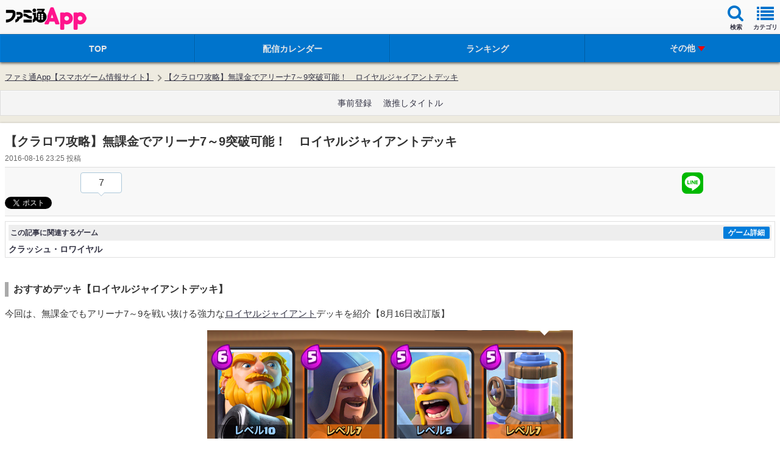

--- FILE ---
content_type: text/html; charset=utf-8
request_url: https://www.google.com/recaptcha/api2/aframe
body_size: 267
content:
<!DOCTYPE HTML><html><head><meta http-equiv="content-type" content="text/html; charset=UTF-8"></head><body><script nonce="I8ANnl7OHsy5i-oyARHuXw">/** Anti-fraud and anti-abuse applications only. See google.com/recaptcha */ try{var clients={'sodar':'https://pagead2.googlesyndication.com/pagead/sodar?'};window.addEventListener("message",function(a){try{if(a.source===window.parent){var b=JSON.parse(a.data);var c=clients[b['id']];if(c){var d=document.createElement('img');d.src=c+b['params']+'&rc='+(localStorage.getItem("rc::a")?sessionStorage.getItem("rc::b"):"");window.document.body.appendChild(d);sessionStorage.setItem("rc::e",parseInt(sessionStorage.getItem("rc::e")||0)+1);localStorage.setItem("rc::h",'1767862973695');}}}catch(b){}});window.parent.postMessage("_grecaptcha_ready", "*");}catch(b){}</script></body></html>